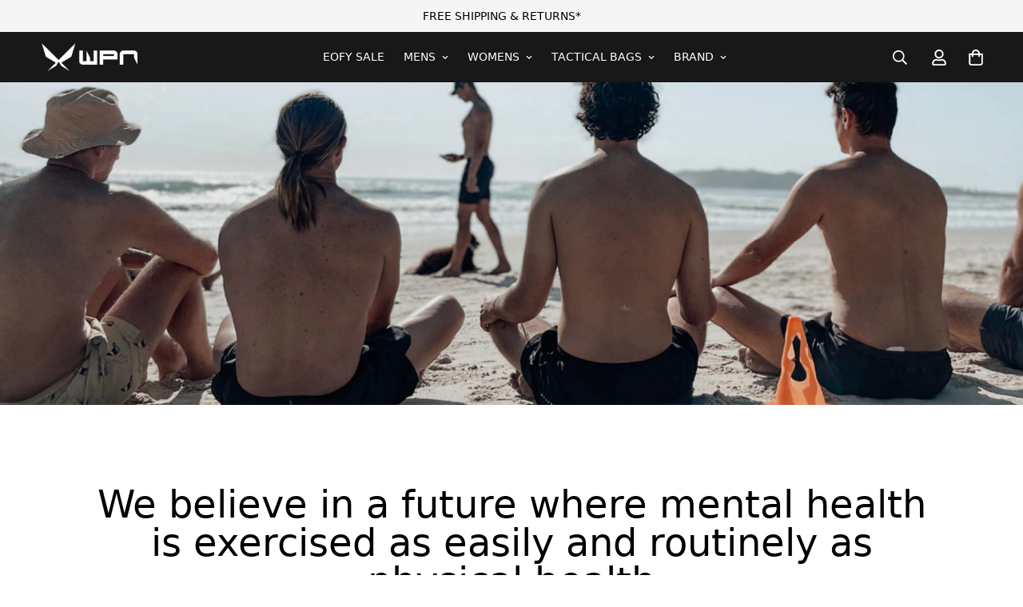

--- FILE ---
content_type: text/json
request_url: https://conf.config-security.com/model
body_size: 84
content:
{"title":"recommendation AI model (keras)","structure":"release_id=0x6a:7b:78:73:2b:6a:64:2d:2f:60:56:7f:48:60:52:64:4a:38:26:39:57:7d:67:73:7d:59:79:5c:4d;keras;4wvhm1ik0biyqqjxq0ejjszn9vssbsro0yywzgo2n8h9x29s3jl1pptm23vbtjvgy7pq1j3q","weights":"../weights/6a7b7873.h5","biases":"../biases/6a7b7873.h5"}